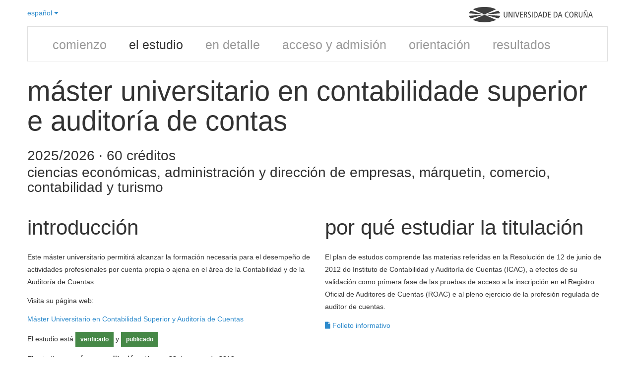

--- FILE ---
content_type: text/html; charset=utf-8
request_url: https://estudos.udc.es/es/study/start/4506v01
body_size: 18263
content:

<!DOCTYPE html>
<html lang="es">
<head>
    <meta charset="utf-8" />
    <meta name="viewport" content="width=device-width, initial-scale=0.75">
    <meta http-equiv="X-UA-Compatible" content="IE=edge">
    <title>Estudiar M&#225;ster Universitario en Contabilidade Superior e Auditor&#237;a de Contas (2025/2026)</title>
    <meta name="description" content="Introducci&#243;n al M&#225;ster Universitario en Contabilidade Superior e Auditor&#237;a de Contas (curso 2025/2026)">
    <link rel="shortcut icon" type="image/x-icon" href="https://www.udc.gal/favicon.ico">
                            <link rel="alternate" href="https://estudos.udc.es/es/study/start/4506v01" hreflang="es" />
                        <link rel="alternate" href="https://estudos.udc.es/gl/study/start/4506v01" hreflang="gl" />
                        <link rel="alternate" href="https://estudos.udc.es/en/study/start/4506v01" hreflang="en" />

    <link rel="canonical" href="https://estudos.udc.es/es/study/start/4506v01"/>
    <link href="/Bundles/BaseStyles?v=Kd7Sp3a7R6PYuI44iETRCjz9oZeNr-upkl_iEUYPxLA1" rel="stylesheet"/>

    
</head>
<body class="udc-studies">
        
    

<div class="container">
    

<header class="lang-header">
    <div class="span3" style="padding: 0; margin: 0">
        <div class="dropdown">
            <a class="dropdown-toggle" data-toggle="dropdown" href="#">
                espa&#241;ol <i class="fa fa-caret-down"></i>
            </a>
            <ul class="dropdown-menu" role="menu" aria-labelledby="dropdownMenu">
                    <li class=''>



                        <a href="/gl/study/start/4506v01" tabindex="-1">
                            galego
                        </a>

                    </li>
                    <li class='disabled'>



                        <a href="/es/study/start/4506v01" tabindex="-1">
                            espa&#241;ol
                        </a>

                    </li>
                    <li class=''>



                        <a href="/en/study/start/4506v01" tabindex="-1">
                            english
                        </a>

                    </li>
            </ul>
        </div>
    </div>
    <div class="span9" style="text-align:right; padding: 0; margin: 0">
        <figure class="logo-udc-container" alt="Logo UDC" style="opacity: 0.75; transform: matrix(1, 0, 0, 1, 0, 0)">
            <a title="UDC - Universidade da Coruña" href="https://www.udc.es">
                <svg xmlns="http://www.w3.org/2000/svg" viewBox="0 0 1089.2 134.8125" xml:space="preserve" version="1.1" class="svg logo-udc">
                <g transform="matrix(1.25,0,0,-1.25,0,134.8125)">
                <g transform="scale(0.1,0.1)">
                <path class="path logo-letter" d="m 2710.78,485.785 c 0,-40.078 -2.25,-62.082 -16.18,-90.625 -16.87,-33.476 -52.16,-62.441 -110.81,-62.441 -58.5,0 -93.93,28.965 -110.74,62.441 -13.99,28.543 -16.38,50.547 -16.38,90.625 l 0,255.735 51.12,0 0,-263.254 c 0,-63.211 27.77,-103.848 76,-103.848 48.1,0 76.08,40.637 76.08,103.848 l 0,263.254 50.91,0 0,-255.735"></path>
                <path class="path logo-letter" d="m 2800,741.52 63.35,0 152.58,-334.133 1.13,0 0,334.133 48.66,0 0,-404.797 -63.15,0 -152.57,331.672 -1.13,0 0,-331.672 -48.87,0 0,404.797"></path>
                <path class="path logo-letter" d="m 3155.01,336.723 51.0469,0 0,404.797 -51.0469,0 0,-404.797 z"></path>
                <path class="path logo-letter" d="m 3255.84,741.52 55.69,0 94.07,-329.915 1.06,0 99.21,329.915 51.05,0 -126.98,-404.797 -51.06,0 -123.04,404.797"></path>
                <path class="path logo-letter" d="m 3606.84,741.52 188.44,0 0,-44.165 -137.53,0 0,-128.667 131.2,0 0,-44.016 -131.2,0 0,-143.859 145.05,0 0,-44.09 -195.96,0 0,404.797"></path>
                <path class="path logo-letter" d="m 3875.29,336.723 51.05,0 0,183.308 23.21,0 c 38.38,0 52.73,-12.722 64.33,-46.402 l 46.48,-136.906 55.12,0 -57.1,162.351 c -7.87,23.137 -19.54,34.875 -43.87,39.375 l 0,1.125 c 59.76,12.805 80.09,54.141 80.09,97.031 0,29.532 -9.35,57.305 -30.17,76.993 -18.56,17.578 -42.39,27.922 -85.28,27.922 l -103.86,0 0,-404.797 z m 51.05,363.027 40.64,0 c 44.58,0 74.11,-21.516 74.11,-66.73 0,-35.293 -20.81,-71.219 -75.24,-71.219 l -39.51,0 0,137.949"></path>
                <path class="path logo-letter" d="m 4343.3,682.941 c -19.14,11.606 -44.03,18.497 -68.91,18.497 -38.4,0 -63.43,-26.012 -63.43,-60.262 0,-26.082 10.7,-42.254 68.62,-76.004 62.58,-35.863 83.4,-71.223 83.4,-117.629 0,-64.414 -39.94,-114.824 -117.7,-114.824 -32.41,0 -63.15,6.894 -84.52,17.297 l 0,52.879 c 23,-14.063 53.16,-26.165 76.99,-26.165 45.85,0 71.93,30.657 71.93,63.848 0,31.36 -8.15,49.223 -62.58,82.402 -73.12,44.016 -89.29,68.911 -89.29,121.086 0,66.653 50.91,101.524 112.5,101.524 26.58,0 55.12,-5.828 72.99,-13.43 l 0,-49.219"></path>
                <path class="path logo-letter" d="m 4433.78,336.723 50.9805,0 0,404.797 -50.9805,0 0,-404.797 z"></path>
                <path class="path logo-letter" d="m 4568.3,336.723 63.28,0 c 151.87,0 207.42,91.621 207.42,208.757 0,91.125 -38.82,142.102 -74.68,166.926 -23.2,16.309 -53.99,29.114 -107.93,29.114 l -88.09,0 0,-404.797 z m 50.89,360.632 30.87,0 c 99.64,0 135.64,-67.078 135.64,-151.875 0,-103.777 -46.41,-164.667 -135.64,-164.667 l -30.87,0 0,316.542"></path>
                <path class="path logo-letter" d="m 4992.28,741.52 -135.7,-404.797 50.76,0 32.76,105.547 154.2,0 32.48,-105.547 53.23,0 -132.05,404.797 -55.68,0 z m -38.4,-255.098 63.85,201.797 1.19,0 62.09,-201.797 -127.13,0"></path>
                <path class="path logo-letter" d="m 5223.61,336.723 63.28,0 c 152.01,0 207.49,91.621 207.49,208.757 0,91.125 -38.74,142.102 -74.75,166.926 -23.05,16.309 -53.85,29.114 -107.93,29.114 l -88.09,0 0,-404.797 z m 51.04,360.632 30.73,0 c 99.77,0 135.63,-67.078 135.63,-151.875 0,-103.777 -46.27,-164.667 -135.63,-164.667 l -30.73,0 0,316.542"></path>
                <path class="path logo-letter" d="m 5562.44,741.52 188.37,0 0,-44.165 -137.47,0 0,-128.667 131.14,0 0,-44.016 -131.14,0 0,-143.859 144.78,0 0,-44.09 -195.68,0 0,404.797"></path>
                <path class="path logo-letter" d="m 5964.27,336.723 63.15,0 c 151.87,0 207.56,91.621 207.56,208.757 0,91.125 -38.88,142.102 -74.74,166.926 -23.27,16.309 -53.94,29.114 -107.93,29.114 l -88.04,0 0,-404.797 z m 51.06,360.632 30.65,0 c 99.7,0 135.7,-67.078 135.7,-151.875 0,-103.777 -46.4,-164.667 -135.7,-164.667 l -30.65,0 0,316.542"></path>
                <path class="path logo-letter" d="m 6388.19,741.52 -135.64,-404.797 51.06,0 32.48,105.547 154.27,0 32.34,-105.547 53.57,0 -132.47,404.797 -55.61,0 z m -38.25,-255.098 63.71,201.797 1.19,0 62.16,-201.797 -127.06,0"></path>
                <path class="path logo-letter" d="m 7003.42,344.809 c -24.32,-7.52 -49.77,-12.09 -73.61,-12.09 -128.04,0 -182.11,97.453 -182.11,206.855 0,126.563 73.76,206.016 179.23,206.016 28.96,0 57.86,-5.274 76.49,-14.414 l 0,-50.059 c -22.08,13.992 -47.53,20.321 -76.07,20.321 -65.89,0 -126.36,-52.735 -126.36,-151.168 0,-104.563 41.7,-173.54 130.16,-173.54 25.93,0 51.39,7.036 72.27,19.133 l 0,-51.054"></path>
                <path class="path logo-letter" d="m 7059.25,535.082 c 0,-125.305 57.31,-202.363 147.24,-202.363 95.62,0 151.73,70.73 151.73,210.449 0,125.227 -57.38,202.422 -147.16,202.422 -95.69,0 -151.81,-70.801 -151.81,-210.508 z m 53.16,0 c 0,124.59 45.28,168.75 98.65,168.75 68.55,0 94,-78.894 94,-160.664 0,-124.668 -45.28,-168.75 -98.57,-168.75 -68.62,0 -94.08,78.953 -94.08,160.664"></path>
                <path class="path logo-letter" d="m 7430.92,336.723 50.77,0 0,183.308 23.48,0 c 38.25,0 52.46,-12.722 64.27,-46.402 l 46.27,-136.906 55.26,0 -56.81,162.351 c -8.3,23.137 -19.69,34.875 -44.09,39.375 l 0,1.125 c 59.55,12.805 79.95,54.141 79.95,97.031 0,29.532 -9.28,57.305 -30.16,76.993 -18.43,17.578 -42.27,27.922 -85.29,27.922 l -103.65,0 0,-404.797 z m 50.77,363.027 40.79,0 c 44.71,0 74.24,-21.516 74.24,-66.73 0,-35.293 -20.95,-71.219 -75.51,-71.219 l -39.52,0 0,137.949"></path>
                <path class="path logo-letter" d="m 7985.84,485.785 c 0,-40.078 -2.4,-62.082 -16.18,-90.625 -17.02,-33.476 -52.38,-62.441 -110.95,-62.441 -58.5,0 -93.94,28.965 -110.68,62.441 -14.06,28.543 -16.17,50.547 -16.17,90.625 l 0,255.735 50.91,0 0,-263.254 c 0,-63.211 27.91,-103.848 75.94,-103.848 48.3,0 76.22,40.637 76.22,103.848 l 0,263.254 50.91,0 0,-255.735"></path>
                <path class="path logo-letter" d="m 8075.05,741.52 63.36,0 152.43,-334.133 1.13,0 0,334.133 48.8,0 0,-404.797 -63.28,0 -152.51,331.672 -1.06,0 0,-331.672 -48.87,0 0,404.797 z m 217.48,95.125 c -6.46,-38.321 -21.23,-62.082 -49.21,-62.082 -9.28,0 -18.57,1.757 -39.95,12.023 -18.13,8.926 -21.58,9.914 -27.27,9.914 -10.48,0 -20.96,-6.328 -22.65,-24.895 l -30.23,0 c 4.01,39.524 22.71,62.161 55.06,62.161 10.61,0 20.95,-2.953 44.22,-14.485 11.54,-5.906 16.11,-7.519 20.18,-7.519 10.48,0 16.39,8.64 19.62,24.883 l 30.23,0"></path>
                <path class="path logo-letter" d="m 8525.69,741.52 -135.56,-404.797 51.05,0 32.41,105.547 154.33,0 32.35,-105.547 53.37,0 -132.34,404.797 -55.61,0 z m -38.25,-255.098 63.71,201.797 1.12,0 62.23,-201.797 -127.06,0"></path>
                <path class="path logo-light-house" d="m 1103.6,546.469 808.23,364.726 c -203.41,103.015 -490.18,167.325 -808.22,167.325 -318.11,0 -604.868,-64.31 -808.247,-167.317 L 1103.6,546.469"></path>
                <path class="path logo-light-house" d="m 2204.83,628.734 c -22.51,65.086 -69.19,126.211 -135.42,181.184 l -903.44,-259.063 1038.86,77.879"></path>
                <path class="path logo-light-house" d="m 2074.68,273.051 c 65.59,55.664 111.47,117.422 132.53,183.183 l -1042.29,72.774 909.76,-255.957"></path>
                <path class="path logo-light-house" d="M 1103.66,532.418 289.797,170.16 C 493.488,65.4688 782.59,0 1103.61,0 c 320.96,0 610.08,65.4688 813.79,170.16 l -813.74,362.258"></path>
                <path class="path logo-light-house" d="M 0,456.234 C 21.0664,390.473 66.9258,328.715 132.492,273.051 L 1042.26,529.008 0,456.234"></path>
                <path class="path logo-light-house" d="M 1041.22,550.855 137.813,809.953 C 71.5742,754.965 24.8828,693.844 2.375,628.734 L 1041.22,550.855"></path>
						</g>
					</g>
				</svg>
            </a>
        </figure>
    </div>
</header>
<div class="clearfix"></div>
    
<div class="row-fluid" id="mainmenuBac">
    <div class="navbar">
        <div class="navbar-inner">
            <div class="container">
                <ul class="nav unstyled">
                                        
                    <li><a href="/es/degrees">comienzo</a>
                    </li>
                    <li class='active'><a href="/es/study/start/4506v01">el estudio</a>
                    </li>
                    <li class=''><a href="/es/study/detail/4506v01">en detalle</a>
                    </li>
                    <li class=''><a href="/es/study/admission/4506v01">acceso y admisi&#243;n</a>
                    </li>
                    <li class=''><a href="/es/study/orientation/4506v01">orientaci&#243;n</a>
                    </li>
                    <li class=''><a href="/es/study/quality/4506v01">resultados</a>
                    </li>
                </ul>
            </div>
        </div>
    </div>
</div>
<div class="clearfix"></div>

    <div class="row">
        <div class="span12">
            <hgroup>
        <h1>
            M&#225;ster Universitario en Contabilidade Superior e Auditor&#237;a de Contas
        </h1>
            <h3>2025/2026 &middot; 60 cr&#233;ditos</h3>
    <h3 style="position:relative; top:-0.75em; line-height:1.1em;">Ciencias econ&#243;micas, administraci&#243;n y direcci&#243;n de empresas, m&#225;rquetin, comercio, contabilidad y turismo</h3>
</hgroup>

            <div class="row">
                <div class="span6">
                    <header>
                        <h2>Introducci&#243;n</h2>
                    </header>

                    <p><p>Este máster universitario permitirá alcanzar la formación necesaria para el desempeño de actividades profesionales por cuenta propia o ajena en el área de la Contabilidad y de la Auditoría de Cuentas.</p> 
<p>Visita su página web:</p>
<a href="https://fee.udc.es/masteres/mucsac/?lang=es" target="_blank">Máster Universitario en Contabilidad Superior y Auditoría de Cuentas</a><p></p>

                            <p>
                                El estudio está <span class='label label-success'>verificado</span> y <span class='label label-success'>publicado</span>
                            </p>
                                            <p>El estudio <strong>renovó su acreditación</strong> el lunes, 28 de enero de 2019.</p>
                    <p>&nbsp;</p>
                        <table class="table table-striped table-hover">
                            <tbody>

                                                                    <tr>
                                        <td>
                                            <strong>Plazas ofertadas para el curso 2025/2026</strong><br />
                                        </td>
                                        <td class="right">30</td>
                                    </tr>
                            </tbody>
                        </table>
                </div>
                <div class="span6">
                    <header>
                        <h2>Por qu&#233; estudiar la titulaci&#243;n</h2>
                    </header>
                    <p><p>El plan de estudos comprende las materias referidas en la Resolución de 12 de junio de 2012 do Instituto de Contabilidad y Auditoría de Cuentas (ICAC), a efectos de su validación como primera fase de las pruebas de acceso a la inscripción en el Registro Oficial de Auditores de Cuentas (ROAC) e al pleno ejercicio de la profesión regulada de auditor de cuentas.</p></p>
                    <p>
                            <a href="https://fee.udc.es/masteres/mucsac/wp-content/uploads/2021/02/Folleto-informativo-Masteres-FEE.pdf" title="Folleto informativo" target="_blank">
                                <i class="fa fa-file">
                                </i>&nbsp;Folleto informativo
                            </a><br />
                                            </p>
                </div>
                <div class="clearfix"></div>
                <aside class="span6">
                    <header>
                        <h3>Contacto</h3>
                    </header>


                        <address>
                            <strong>Mar&#237;a Teresa Fern&#225;ndez Rodr&#237;guez</strong>&nbsp;
                                <a href="http://directorio.udc.es/persons/21811" target="_blank">
                                    <i class="fa fa-envelope"></i>
                                </a>
                            <br />
                            <em>
Coordinadora del estudio                            </em><br />
                        </address>

                        <address>
                            <p>
                                <strong>Facultad de Econom&#237;a y Empresa</strong><br />
Campus de Elvi&#241;a<br />
15071&nbsp;A Coru&#241;a
                            </p>



                        </address>

                </aside>
                <div class="span6">

                                            <header>
                            <h3>Hoja de ruta</h3>
                        </header>
                        <table class="table table-striped table-hover">
                            <tbody>
                                        <tr>
            <td>Curso de comienzo</td>
            <td>2013/2014</td>
        </tr>

                                        <tr>
            <td>Fecha &#250;ltima modificaci&#243;n/verificaci&#243;n ACSUG</td>
            <td>29/07/2013</td>
        </tr>
 
                                        <tr>
            <td>Fecha autorizaci&#243;n Consejo Xunta</td>
            <td>05/12/2013</td>
        </tr>

                                        <tr>
            <td>Fecha publicaci&#243;n autorizaci&#243;n DOG</td>
            <td>20/12/2013</td>
        </tr>

                                
                                        <tr>
            <td>Fecha publicaci&#243;n BOE de car&#225;cter oficial</td>
            <td>11/03/2014</td>
        </tr>

                                        <tr>
            <td>Fecha publicaci&#243;n plan estudios DOG</td>
            <td>05/08/2014</td>
        </tr>

                                        <tr>
            <td>Fecha publicaci&#243;n plan estudios BOE</td>
            <td>30/07/2014</td>
        </tr>

                            </tbody>
                        </table>
                </div>
            </div>
        </div>
    </div>
</div>





    <script src="/Bundles/CommonScripts?v=yOe6DMpueK3crKQX_jmyrOCxYIU9sLIwknSIY6ClHGo1"></script>

    <script src="/Bundles/PageScripts?v=sPR8HozOjtkptrV0TNOakR4pRZr0tyPMefUtP58kZfg1"></script>

    

    <script>
        $(function () {
            $("[data-toggle~='tooltip']").tooltip();
        });

    </script>

    <script>
        if (navigator.userAgent.indexOf("AppCRUE") == -1) {
            console.info("Not AppCRUE: loading google anonymous tracking");
            (function (i, s, o, g, r, a, m) {
                i['GoogleAnalyticsObject'] = r; i[r] = i[r] || function () {
                    (i[r].q = i[r].q || []).push(arguments)
                }, i[r].l = 1 * new Date(); a = s.createElement(o),
                    m = s.getElementsByTagName(o)[0]; a.async = 1; a.src = g; m.parentNode.insertBefore(a, m)
            })(window, document, 'script', '//www.google-analytics.com/analytics.js', 'ga');

            ga('create', 'UA-41859974-1', 'estudos.udc.es');
            ga('send', 'pageview');
        }
    </script>
</body>
</html>



